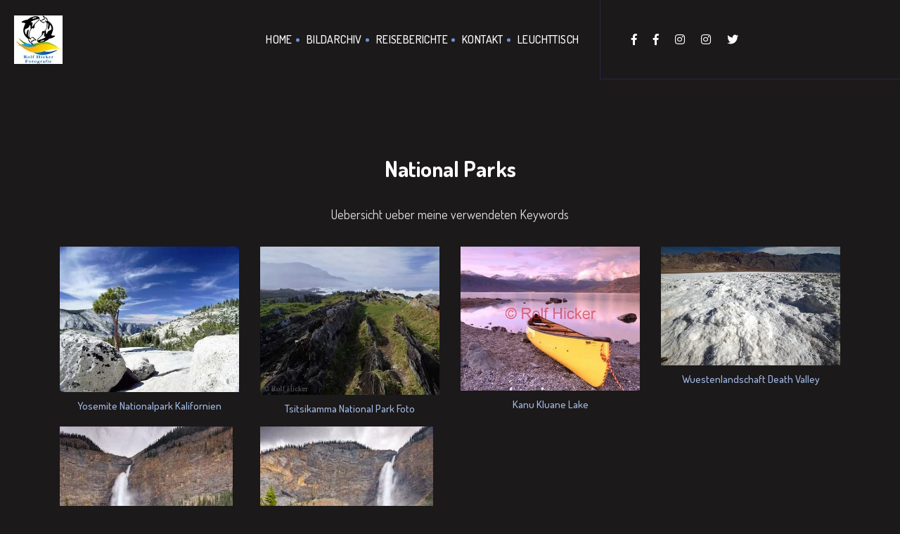

--- FILE ---
content_type: text/html; charset=UTF-8
request_url: https://hicker.de/keyword-fotos.php?keyword=%20National%20Parks
body_size: 3001
content:
 
<!doctype html>
<html lang="de">

<head>
    <!-- Basic Page Needs
    ================================================== -->
<!--    <meta charset="utf-8">-->
    <meta http-equiv="content-type" content="text/html; charset=UTF-8">
    <meta http-equiv="X-UA-Compatible" content="IE=edge">
    
    <!-- Specific Meta
    ================================================== -->
    <meta name="viewport" content="width=device-width, initial-scale=1, maximum-scale=1">
    <meta name="description" content="">
    <meta name="keywords" content="" />
    <meta name="copyright" content="">
    <meta name="robots" content="index,follow" />

    <!-- Titles
    ================================================== -->
    <title>Keyword Collections</title>

    <!-- Favicons
    ================================================== -->
    <link rel="shortcut icon" href="assets/images/site-icon.png">
    <link rel="apple-touch-icon" href="assets/images/apple-touch-icon.png">
    <link rel="apple-touch-icon" sizes="72x72" href="assets/images/apple-touch-icon-72x72.png">
    <link rel="apple-touch-icon" sizes="114x114" href="assets/images/apple-touch-icon-114x114.png">

    <!-- Custom Font
    ================================================== -->
    <link href="https://fonts.googleapis.com/css?family=Dosis:200,300,400,500,600,700,800" rel="stylesheet">

    <!-- CSS
    ================================================== -->
    <link rel="stylesheet" href="assets/css/bootstrap.min.css">
    <link rel="stylesheet" href="assets/css/magnific-popup.css">
    <link rel="stylesheet" href="assets/css/owl.carousel.min.css">
    <link rel="stylesheet" href="assets/css/magnific-popup.css">
    <link rel="stylesheet" href="assets/css/simple-scrollbar.css">
    <link rel="stylesheet" href="assets/css/odometer-theme-default.css">
    <link rel="stylesheet" href="assets/css/fontawesome.min.css">
    <link rel="stylesheet" href="assets/css/style.css">
    <link rel="stylesheet" href="assets/css/custom.css">

    <script src="assets/js/modernizr.min.js"></script>    
</head>

<body>
    <!-- Preloader
    ================================================== --> 

    <!-- Header
    ================================================== -->
    <header class="site-header sticky-header">
        <div class="container-fluid pd-0">
            <div class="row no-gutters">
                <div class="col-lg-8">
                    <div class="header-left-block dark">  
                        <!-- Site Branding -->
                        <div class="site-branding">
                            <a href="index.php"><img src="assets/images/logo.jpg" alt="Site Logo" /></a>
                        </div><!--  /.site-branding -->
                        
                        <!-- Site Navigation -->
                        <div class="site-navigation">
                            <div class="hamburger-menus">
                                <span></span>
                                <span></span>
                                <span></span>
                                <span></span>
                                <span></span>
                                <span></span>
                                <span></span>
                                <span></span>
                                <span></span>
                            </div>
                            <nav class="navigation">
                                <div class="overlaybg"></div><!--  /.overlaybg -->
                                <!-- Main Menu -->
                                <div class="menu-wrapper">
                                    <div class="menu-content">
                                        <ul class="mainmenu">         
                                            <li>
                                                <a href="index.php">Home</a>
                                            </li>
                                            <li>
                                                <a href="digitales-bildarchiv.php">Bildarchiv</a>
                                            </li>                                    
                                            <li>
                                                <a href="reiseberichte.php">Reiseberichte</a>
                                            </li>
                                            
                                            <li>
                                                <a href="hicker-fotografie.php">Kontakt</a>
                                            </li>
                                            <li>
                                                <a href="sign-in.php">Leuchttisch</a>
                                            </li>
                                        </ul> <!-- /.menu-list -->
                                    </div> <!-- /.hours-content-->
                                </div><!-- /.menu-wrapper --> 
                            </nav>
                        </div><!--  /.site-navigation -->
                    </div><!--  /.header-left-block -->
                </div><!--  /.col-lg-7 -->

                <div class="col-lg-4">
                    <div class="header-right-block bg-midnight-express dark">
<!--
                        <div class="mail-block">
                            <a href="mailto:example@domain.com"><i class="fas fa-envelope"></i><span>example@domain.com</span></a>
                        </div>
-->
<!--
                        <div class="call-block">
                            <a href="tel:008969854756"><i class="fas fa-phone"></i><span>008969854756</span></a>
                        </div>
-->
                        <div class="social-block">
                            <ul>
                                <li><a href="https://www.facebook.com/RolfHickerPhotography" target="_blank"><i class="fab fa-facebook-f"></i></a></li>
                                <li><a href="https://www.facebook.com/viphototours/" target="_blank"><i class="fab fa-facebook-f"></i></a></li>
                                <li><a href="https://www.instagram.com/RolfHickerPhotography" target="_blank"><i class="fab fa-instagram"></i></a></li>
                                <li><a href="https://www.instagram.com/RolfHickerPhotoTours" target="_blank"><i class="fab fa-instagram"></i></a></li>
                                <li><a href="https://twitter.com/RolfHickerPhoto" target="_blank"><i class="fab fa-twitter"></i></a></li>
                                
                            </ul>
                        </div>
                    </div>
                </div><!--  /.col-lg-5 -->
            </div><!--  /.row -->
        </div><!--  /.container-fluid -->
    </header>
    <section class="blog-page-block bg-black-russian-3 pd-t-220 pd-b-120">
        <div class="container">
            <!-- Content Row -->
            <div class="row">
            
				<div class="col-lg-12">
					<div class="portfolio-details dark">
						<h2 class="portfolio-title"> National Parks</h2>
						<div class="portfolio-content">
							<p>
							    Uebersicht ueber meine verwendeten Keywords
							</p>
							<p>
							    
							</p>
						</div>
					</div>
                </div>
            
                <div class="col-lg-3">
					<figure>
					<a href="view-single-img.php?img_id=369">
						<img src="data/media/4/yosemite-nationalpark-kalifornien_369.jpg" alt="Yosemite Nationalpark Kalifornien" />
						<h4 id="cat_id_title">Yosemite Nationalpark Kalifornien</h4>
						
                    </a>
					</figure>
				</div>
                  
                <div class="col-lg-3">
					<figure>
					<a href="view-single-img.php?img_id=433">
						<img src="data/media/5/tsitsikamma-national-park-foto_433.jpg" alt="Tsitsikamma National Park Foto" />
						<h4 id="cat_id_title">Tsitsikamma National Park Foto</h4>
						
                    </a>
					</figure>
				</div>
                  
                <div class="col-lg-3">
					<figure>
					<a href="view-single-img.php?img_id=4026">
						<img src="data/media/65/kanu-kluane-lake_4026.jpg" alt="Kanu Kluane Lake" />
						<h4 id="cat_id_title">Kanu Kluane Lake</h4>
						
                    </a>
					</figure>
				</div>
                  
                <div class="col-lg-3">
					<figure>
					<a href="view-single-img.php?img_id=8367">
						<img src="data/media/172/wuestenlandschaft-death-valley_8367.jpg" alt="Wuestenlandschaft Death Valley" />
						<h4 id="cat_id_title">Wuestenlandschaft Death Valley</h4>
						
                    </a>
					</figure>
				</div>
                  
                <div class="col-lg-3">
					<figure>
					<a href="view-single-img.php?img_id=24664">
						<img src="data/media/10/yoho-nationalpark_24664.jpg" alt="Takakkaw Falls Yoho Nationalpark British Columbia Kanada" />
						<h4 id="cat_id_title">Takakkaw Falls Yoho Nationalpark British Columbia Kanada</h4>
						
                    </a>
					</figure>
				</div>
                  
                <div class="col-lg-3">
					<figure>
					<a href="view-single-img.php?img_id=24665">
						<img src="data/media/10/takakkaw-falls-wasserfall_24665.jpg" alt="Takakkaw Falls Wasserfall Kanada" />
						<h4 id="cat_id_title">Takakkaw Falls Wasserfall Kanada</h4>
						
                    </a>
					</figure>
				</div>
                              </div>
            
        </div>
    </section>

    <!-- Footer
    ================================================== -->
    <footer class="site-footer bg-midnight-express pd-t-75 pd-b-75">
        <div class="container text-center">
            <!-- Scroll Top -->
            <div class="row">
                <div class="col-12">
                    <a href="#top" class="back-to-top dark">
                        <span class="text">Back <br>To Top</span>
                        <i class="fas fa-angle-up"></i>
                    </a>
                </div><!--  /.col-12 -->
            </div><!--  /.row -->

            <!-- Social Link -->
            <div class="row">
                <div class="col-12">
                    <ul class="footer-social dark mrt-30 mrb-30">
                        <li><a href="https://www.facebook.com/RolfHickerPhotography" target="_blank">Facebook</a></li>
                        <li><a href="https://www.facebook.com/viphototours/" target="_blank">Facebook</a></li>
                        <li><a href="https://www.instagram.com/RolfHickerPhotography" target="_blank">Instagram</a></li>
                        <li><a href="https://www.instagram.com/RolfHickerPhotoTours" target="_blank">Instagram</a></li>
                        <li><a href="https://twitter.com/RolfHickerPhoto" target="_blank">Twitter</a></li>
                        <li><a href="#">Kontakt/über uns</a></li>
                    </ul><!--  /.footer-social -->
                </div><!--  /.col-12 -->
            </div><!--  /.row -->

            <!-- Copy Right -->
            <div class="row">
                <div class="col-12">
                   
                    <p class="copyright-text color-gainsboro">© 2000 - <script>
                        var d = new Date();
                        var n = d.getFullYear();
                        document.write(n);
                    </script><i class="fas fa-heart"></i>Hicker.de - Rolf Hicker Fotografie (stock photography)</p>
                </div><!--  /.col-12 -->
            </div><!--  /.row -->
        </div><!--  /.container -->
    </footer>    <!-- All The JS Files
    ================================================== --> 
    <script src="assets/js/jquery.js"></script>
    <script src="assets/js/popper.min.js"></script>
    <script src="assets/js/bootstrap.min.js"></script>
    <script src="assets/js/imagesloaded.pkgd.min.js"></script>
    <script src="assets/js/jquery.validate.min.js"></script>
    <script src="assets/js/jquery-validate.bootstrap-tooltip.min.js"></script>
    <script src="assets/js/owl.carousel.min.js"></script>
    <script src="assets/js/isotope.pkgd.min.js"></script>
    <script src="assets/js/jquery.fitvids.js"></script>
    <script src="assets/js/jquery.magnific-popup.min.js"></script>
    <script src="assets/js/simple-scrollbar.min.js"></script>
    <script src="assets/js/scrolla.jquery.min.js"></script>
    <script src="assets/js/odometer.min.js"></script>
    <script src="assets/js/isInViewport.jquery.js"></script>
    
    <script
  src="https://code.jquery.com/jquery-3.4.1.min.js"
  integrity="sha256-CSXorXvZcTkaix6Yvo6HppcZGetbYMGWSFlBw8HfCJo="
  crossorigin="anonymous"></script>
    
    
    <script src="assets/js/main.js"></script><!-- main-js --></body>
</html>






